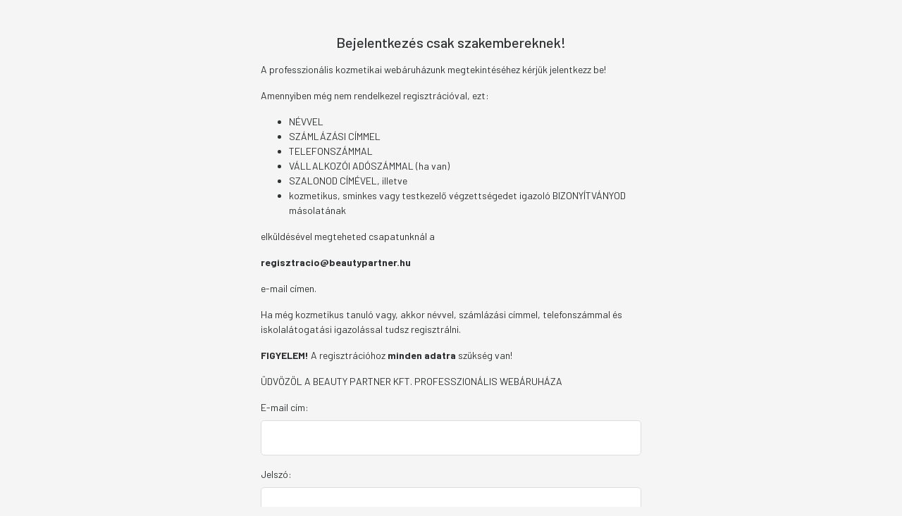

--- FILE ---
content_type: text/html; charset=UTF-8
request_url: https://www.kozmetikusplaza.hu/a_acid_line_j_evolution_peel_2_x_25_ml_5578
body_size: 3909
content:
<!DOCTYPE html>
<html lang="hu" dir="ltr">
<head>
    <title>Kozmetikus Pláza</title>
    <meta charset="utf-8">
    <meta name="keywords" content="Kozmetikus, Pláza,kozmetikusplaza">
    <meta name="description" content="Kozmetikus Pláza - Kozmetikus Pláza">
    <meta name="robots" content="index, follow">
    <link href="https://kozmetikusplaza.cdn.shoprenter.hu/custom/kozmetikusplaza/image/data/logo/kpfb.jpg?lastmod=1483974937.1482236000" rel="icon" />
    <link href="https://kozmetikusplaza.cdn.shoprenter.hu/custom/kozmetikusplaza/image/data/logo/kpfb.jpg?lastmod=1483974937.1482236000" rel="apple-touch-icon" />
    <base href="https://www.kozmetikusplaza.hu:443" />

    <meta name="viewport" content="width=device-width, initial-scale=1, maximum-scale=1, user-scalable=0">
            <link href="https://www.kozmetikusplaza.hu" rel="canonical">
    
            
                <link rel="preconnect" href="https://fonts.gstatic.com" />
    <link rel="preload" as="style" href="https://fonts.googleapis.com/css2?family=Barlow:ital,wght@0,300;0,400;0,500;0,600;0,700;1,300;1,400;1,500;1,600;1,700&display=swap" />
    <link rel="stylesheet" href="https://fonts.googleapis.com/css2?family=Barlow:ital,wght@0,300;0,400;0,500;0,600;0,700;1,300;1,400;1,500;1,600;1,700&display=swap" media="print" onload="this.media='all'" />
    <noscript>
        <link rel="stylesheet" href="https://fonts.googleapis.com/css2?family=Barlow:ital,wght@0,300;0,400;0,500;0,600;0,700;1,300;1,400;1,500;1,600;1,700&display=swap" />
    </noscript>
    <link href="https://cdnjs.cloudflare.com/ajax/libs/fancybox/3.5.7/jquery.fancybox.min.css" rel="stylesheet" media="print" onload="this.media='all'"/>

            <link rel="stylesheet" href="https://kozmetikusplaza.cdn.shoprenter.hu/custom/kozmetikusplaza/catalog/view/theme/madrid_furniture/style/1767723329.1689691390.1764317787.1738232938.css?v=null.1482236000" media="all">
        <script>
        window.nonProductQuality = 80;
    </script>
    <script src="https://kozmetikusplaza.cdn.shoprenter.hu/catalog/view/javascript/jquery/jquery-1.10.2.min.js?v=1484139539"></script>

                
        
    
    <!-- Header JavaScript codes -->
            <script src="https://kozmetikusplaza.cdn.shoprenter.hu/web/compiled/js/before_starter2_head.js?v=1770026198"></script>
                    <script src="https://kozmetikusplaza.cdn.shoprenter.hu/web/compiled/js/before_starter2_productpage.js?v=1770026198"></script>
                    <script src="https://kozmetikusplaza.cdn.shoprenter.hu/web/compiled/js/base_body.js?v=1770026198"></script>
                    <script src="https://kozmetikusplaza.cdn.shoprenter.hu/web/compiled/js/base.js?v=1770026198"></script>
                    <script src="https://kozmetikusplaza.cdn.shoprenter.hu/web/compiled/js/countdown.js?v=1770026198"></script>
                    <!-- Header jQuery onLoad scripts -->
    <script>window.countdownFormat='%D:%H:%M:%S';var BASEURL='https://www.kozmetikusplaza.hu';Currency={"symbol_left":"","symbol_right":" Ft","decimal_place":0,"decimal_point":",","thousand_point":".","currency":"HUF","value":1};$(document).ready(function(){});$(window).load(function(){});</script><script src="https://kozmetikusplaza.cdn.shoprenter.hu/web/compiled/js/vue/manifest.bundle.js?v=1770026195"></script><script>var ShopRenter=ShopRenter||{};ShopRenter.onCartUpdate=function(callable){document.addEventListener('cartChanged',callable)};ShopRenter.onItemAdd=function(callable){document.addEventListener('AddToCart',callable)};ShopRenter.onItemDelete=function(callable){document.addEventListener('deleteCart',callable)};ShopRenter.onSearchResultViewed=function(callable){document.addEventListener('AuroraSearchResultViewed',callable)};ShopRenter.onSubscribedForNewsletter=function(callable){document.addEventListener('AuroraSubscribedForNewsletter',callable)};ShopRenter.onCheckoutInitiated=function(callable){document.addEventListener('AuroraCheckoutInitiated',callable)};ShopRenter.onCheckoutShippingInfoAdded=function(callable){document.addEventListener('AuroraCheckoutShippingInfoAdded',callable)};ShopRenter.onCheckoutPaymentInfoAdded=function(callable){document.addEventListener('AuroraCheckoutPaymentInfoAdded',callable)};ShopRenter.onCheckoutOrderConfirmed=function(callable){document.addEventListener('AuroraCheckoutOrderConfirmed',callable)};ShopRenter.onCheckoutOrderPaid=function(callable){document.addEventListener('AuroraOrderPaid',callable)};ShopRenter.onCheckoutOrderPaidUnsuccessful=function(callable){document.addEventListener('AuroraOrderPaidUnsuccessful',callable)};ShopRenter.onProductPageViewed=function(callable){document.addEventListener('AuroraProductPageViewed',callable)};ShopRenter.onMarketingConsentChanged=function(callable){document.addEventListener('AuroraMarketingConsentChanged',callable)};ShopRenter.onCustomerRegistered=function(callable){document.addEventListener('AuroraCustomerRegistered',callable)};ShopRenter.onCustomerLoggedIn=function(callable){document.addEventListener('AuroraCustomerLoggedIn',callable)};ShopRenter.onCustomerUpdated=function(callable){document.addEventListener('AuroraCustomerUpdated',callable)};ShopRenter.onCartPageViewed=function(callable){document.addEventListener('AuroraCartPageViewed',callable)};ShopRenter.customer={"userId":0,"userClientIP":"18.117.125.227","userGroupId":8,"customerGroupTaxMode":"gross","customerGroupPriceMode":"gross_net_tax","email":"","phoneNumber":"","name":{"firstName":"","lastName":""}};ShopRenter.theme={"name":"madrid_furniture","family":"madrid","parent":""};ShopRenter.shop={"name":"kozmetikusplaza","locale":"hu","currency":{"code":"HUF","rate":1},"domain":"kozmetikusplaza.myshoprenter.hu"};ShopRenter.page={"route":"common\/shopprotect\/protect","queryString":"a_acid_line_j_evolution_peel_2_x_25_ml_5578"};ShopRenter.formSubmit=function(form,callback){callback();};let loadedAsyncScriptCount=0;function asyncScriptLoaded(position){loadedAsyncScriptCount++;if(position==='body'){if(document.querySelectorAll('.async-script-tag').length===loadedAsyncScriptCount){if(/complete|interactive|loaded/.test(document.readyState)){document.dispatchEvent(new CustomEvent('asyncScriptsLoaded',{}));}else{document.addEventListener('DOMContentLoaded',()=>{document.dispatchEvent(new CustomEvent('asyncScriptsLoaded',{}));});}}}}</script><script type="text/javascript"async class="async-script-tag"onload="asyncScriptLoaded('header')"src="https://onsite.optimonk.com/script.js?account=31856"></script><script type="text/javascript"async class="async-script-tag"onload="asyncScriptLoaded('header')"src="https://static2.rapidsearch.dev/resultpage.js?shop=kozmetikusplaza.shoprenter.hu"></script><script type="text/javascript"src="https://kozmetikusplaza.cdn.shoprenter.hu/web/compiled/js/vue/customerEventDispatcher.bundle.js?v=1770026195"></script><!--Custom header scripts--><script async src="https://www.googletagmanager.com/gtag/js?id=G-ZV8ZS6FTR0"></script><script>window.dataLayer=window.dataLayer||[];function gtag(){dataLayer.push(arguments);}
gtag('js',new Date());gtag('config','G-ZV8ZS6FTR0');</script>                
            
            <script>window.dataLayer=window.dataLayer||[];function gtag(){dataLayer.push(arguments)};var ShopRenter=ShopRenter||{};ShopRenter.config=ShopRenter.config||{};ShopRenter.config.googleConsentModeDefaultValue="denied";</script>                        <script type="text/javascript" src="https://kozmetikusplaza.cdn.shoprenter.hu/web/compiled/js/vue/googleConsentMode.bundle.js?v=1770026195"></script>

            
            <script type="text/javascript"src="https://kozmetikusplaza.cdn.shoprenter.hu/web/compiled/js/vue/dataLayer.bundle.js?v=1770026195"></script>
            
            
            
                <!--Global site tag(gtag.js)--><script async src="https://www.googletagmanager.com/gtag/js?id=G-ZV8ZS6FTR0"></script><script>window.dataLayer=window.dataLayer||[];function gtag(){dataLayer.push(arguments);}
gtag('js',new Date());gtag('config','G-ZV8ZS6FTR0');</script>                                <script type="text/javascript" src="https://kozmetikusplaza.cdn.shoprenter.hu/web/compiled/js/vue/GA4EventSender.bundle.js?v=1770026195"></script>

    
    
</head>

    
<body id="body" class="page-body show-quantity-in-category madrid_furniture-body desktop-device-body horizontal-category-menu " role="document">
<script>ShopRenter.theme.breakpoints={'xs':0,'sm':576,'md':768,'lg':992,'xl':1200,'xxl':1400}</script>
                <!-- page-wrap -->

                <div class="page-wrap">
                                        
            <main class="has-sticky">
                        
    <div class="container">
        <div  >
                <div class="sr-container-xs sr-container mt-5">
                <div class="loginbox">
            <h3><center>Bejelentkezés csak szakembereknek!</center></h3>
            <div class="content">
                <p class="text-returning-customer"><p style="text-align: left;">A professzionális kozmetikai webáruházunk megtekintéséhez kérjük jelentkezz be!</p>
<p style="text-align: left;">Amennyiben még nem rendelkezel regisztrációval, ezt:</p>
<ul>
<li style="text-align: left;">NÉVVEL</li>
<li style="text-align: left;">SZÁMLÁZÁSI CÍMMEL</li>
<li style="text-align: left;">TELEFONSZÁMMAL</li>
<li style="text-align: left;">VÁLLALKOZÓI ADÓSZÁMMAL (ha van)</li>
<li style="text-align: left;">SZALONOD CÍMÉVEL, illetve</li>
<li style="text-align: left;">kozmetikus, sminkes vagy testkezelő végzettségedet igazoló BIZONYÍTVÁNYOD másolatának</li>
</ul>
<p style="text-align: left;">elküldésével megteheted csapatunknál a</p>
<p style="text-align: left;"><strong><a href="mailto:regisztracio@beautypartner.hu" target="_blank" rel="noopener">regisztracio@beautypartner.hu</a></strong></p>
<p style="text-align: left;">e-mail címen.</p>
<p style="text-align: left;">Ha még kozmetikus tanuló vagy, akkor névvel, számlázási címmel, telefonszámmal és iskolalátogatási igazolással tudsz regisztrálni.</p>
<p style="text-align: left;"><strong>FIGYELEM!</strong> A regisztrációhoz <strong>minden adatra</strong> szükség van!</p>
<p style="text-align: left;">ÜDVÖZÖL A BEAUTY PARTNER KFT. PROFESSZIONÁLIS WEBÁRUHÁZA</p></p>
                <form action="https://www.kozmetikusplaza.hu/index.php?route=common/shopprotect" method="post" enctype="multipart/form-data" id="js-shop-protect-form">
                    <div class="form-group email-group">
                        <label for="login-email">E-mail cím:</label>
                        <input class="form-control" id="login-email" type="text" name="email"/>
                    </div>
                    <div class="form-group password-group">
                        <label for="login-password">Jelszó:</label>
                        <input class="form-control" id="login-password" type="password" name="password"/>
                    </div>
                    <div class="form-group login-button-group">
                        <a href="#" id="js-shop-protect-button" class="btn btn-primary"><center>Bejelentkezés csak szakembereknek!</center></a>
                    </div>
                </form>
            </div>
        </div>
    </div>
    <script>
        $('document').ready(function () {
            var $shopProtectForm = $('#js-shop-protect-form');
            $('#login-password').keydown(function (e) {
                if (e.keyCode === 13) {
                    $shopProtectForm.submit();
                }
            });

            $('#js-shop-protect-button').click(function (e) {
                e.preventDefault();
                $shopProtectForm.submit();
            });
        });
    </script>
        </div>
    </div>
            </main>

                    </div>
        
        <!-- /page-wrap -->
                                            <script src="https://kozmetikusplaza.cdn.shoprenter.hu/web/compiled/js/base_body.js?v=1770026198"></script>
                                    
            
<script type="text/javascript">
    (function(e,a){
        var t,r=e.getElementsByTagName("head")[0],c=e.location.protocol;
        t=e.createElement("script");t.type="text/javascript";
        t.charset="utf-8";t.async=!0;t.defer=!0;
        t.src=c+"//front.optimonk.com/public/"+a+"/js/preload.js";r.appendChild(t);
    })(document,"31856");
</script>

<script type="text/javascript">
var _smartsupp = _smartsupp || {};
_smartsupp.key = '7a981529b52d91fb2cb06e8f0fded7c749203d9c';
window.smartsupp||(function(d) {
  var s,c,o=smartsupp=function(){ o._.push(arguments)};o._=[];
  s=d.getElementsByTagName('script')[0];c=d.createElement('script');
  c.type='text/javascript';c.charset='utf-8';c.async=true;
  c.src='https://www.smartsuppchat.com/loader.js?';s.parentNode.insertBefore(c,s);
})(document);
</script>

<!-- Hotjar Tracking Code for http://www.kozmetikusplaza.hu -->
<script>
    (function(h,o,t,j,a,r){
        h.hj=h.hj||function(){(h.hj.q=h.hj.q||[]).push(arguments)};
        h._hjSettings={hjid:1216471,hjsv:6};
        a=o.getElementsByTagName('head')[0];
        r=o.createElement('script');r.async=1;
        r.src=t+h._hjSettings.hjid+j+h._hjSettings.hjsv;
        a.appendChild(r);
    })(window,document,'https://static.hotjar.com/c/hotjar-','.js?sv=');
</script>         
<!-- Last modified: 2026-02-02 19:54:51 -->

<script>window.VHKQueueObject="VHKQueue","VHKQueue"in window||(window.VHKQueue={},window.VHKQueue.set=function(){window.VHKQueue.s.push(arguments)},window.VHKQueue.s=[]);VHKQueue.set('customerId',null);VHKQueue.set('categoryId',null);VHKQueue.set('productId',null);</script>
</body>
</html>